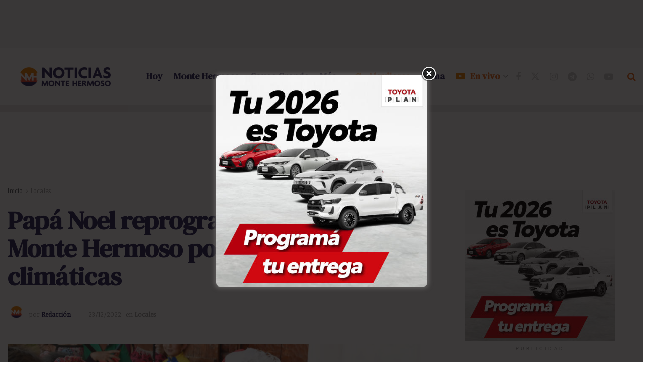

--- FILE ---
content_type: text/html; charset=utf-8
request_url: https://www.google.com/recaptcha/api2/anchor?ar=1&k=6LdXfMMZAAAAACY7XpDFNkXzUjRgTpcAT-_-13sY&co=aHR0cHM6Ly93d3cubm90aWNpYXNtb250ZWhlcm1vc28uY29tLmFyOjQ0Mw..&hl=en&v=PoyoqOPhxBO7pBk68S4YbpHZ&theme=light&size=normal&anchor-ms=20000&execute-ms=30000&cb=1jkl7c8hnprj
body_size: 49453
content:
<!DOCTYPE HTML><html dir="ltr" lang="en"><head><meta http-equiv="Content-Type" content="text/html; charset=UTF-8">
<meta http-equiv="X-UA-Compatible" content="IE=edge">
<title>reCAPTCHA</title>
<style type="text/css">
/* cyrillic-ext */
@font-face {
  font-family: 'Roboto';
  font-style: normal;
  font-weight: 400;
  font-stretch: 100%;
  src: url(//fonts.gstatic.com/s/roboto/v48/KFO7CnqEu92Fr1ME7kSn66aGLdTylUAMa3GUBHMdazTgWw.woff2) format('woff2');
  unicode-range: U+0460-052F, U+1C80-1C8A, U+20B4, U+2DE0-2DFF, U+A640-A69F, U+FE2E-FE2F;
}
/* cyrillic */
@font-face {
  font-family: 'Roboto';
  font-style: normal;
  font-weight: 400;
  font-stretch: 100%;
  src: url(//fonts.gstatic.com/s/roboto/v48/KFO7CnqEu92Fr1ME7kSn66aGLdTylUAMa3iUBHMdazTgWw.woff2) format('woff2');
  unicode-range: U+0301, U+0400-045F, U+0490-0491, U+04B0-04B1, U+2116;
}
/* greek-ext */
@font-face {
  font-family: 'Roboto';
  font-style: normal;
  font-weight: 400;
  font-stretch: 100%;
  src: url(//fonts.gstatic.com/s/roboto/v48/KFO7CnqEu92Fr1ME7kSn66aGLdTylUAMa3CUBHMdazTgWw.woff2) format('woff2');
  unicode-range: U+1F00-1FFF;
}
/* greek */
@font-face {
  font-family: 'Roboto';
  font-style: normal;
  font-weight: 400;
  font-stretch: 100%;
  src: url(//fonts.gstatic.com/s/roboto/v48/KFO7CnqEu92Fr1ME7kSn66aGLdTylUAMa3-UBHMdazTgWw.woff2) format('woff2');
  unicode-range: U+0370-0377, U+037A-037F, U+0384-038A, U+038C, U+038E-03A1, U+03A3-03FF;
}
/* math */
@font-face {
  font-family: 'Roboto';
  font-style: normal;
  font-weight: 400;
  font-stretch: 100%;
  src: url(//fonts.gstatic.com/s/roboto/v48/KFO7CnqEu92Fr1ME7kSn66aGLdTylUAMawCUBHMdazTgWw.woff2) format('woff2');
  unicode-range: U+0302-0303, U+0305, U+0307-0308, U+0310, U+0312, U+0315, U+031A, U+0326-0327, U+032C, U+032F-0330, U+0332-0333, U+0338, U+033A, U+0346, U+034D, U+0391-03A1, U+03A3-03A9, U+03B1-03C9, U+03D1, U+03D5-03D6, U+03F0-03F1, U+03F4-03F5, U+2016-2017, U+2034-2038, U+203C, U+2040, U+2043, U+2047, U+2050, U+2057, U+205F, U+2070-2071, U+2074-208E, U+2090-209C, U+20D0-20DC, U+20E1, U+20E5-20EF, U+2100-2112, U+2114-2115, U+2117-2121, U+2123-214F, U+2190, U+2192, U+2194-21AE, U+21B0-21E5, U+21F1-21F2, U+21F4-2211, U+2213-2214, U+2216-22FF, U+2308-230B, U+2310, U+2319, U+231C-2321, U+2336-237A, U+237C, U+2395, U+239B-23B7, U+23D0, U+23DC-23E1, U+2474-2475, U+25AF, U+25B3, U+25B7, U+25BD, U+25C1, U+25CA, U+25CC, U+25FB, U+266D-266F, U+27C0-27FF, U+2900-2AFF, U+2B0E-2B11, U+2B30-2B4C, U+2BFE, U+3030, U+FF5B, U+FF5D, U+1D400-1D7FF, U+1EE00-1EEFF;
}
/* symbols */
@font-face {
  font-family: 'Roboto';
  font-style: normal;
  font-weight: 400;
  font-stretch: 100%;
  src: url(//fonts.gstatic.com/s/roboto/v48/KFO7CnqEu92Fr1ME7kSn66aGLdTylUAMaxKUBHMdazTgWw.woff2) format('woff2');
  unicode-range: U+0001-000C, U+000E-001F, U+007F-009F, U+20DD-20E0, U+20E2-20E4, U+2150-218F, U+2190, U+2192, U+2194-2199, U+21AF, U+21E6-21F0, U+21F3, U+2218-2219, U+2299, U+22C4-22C6, U+2300-243F, U+2440-244A, U+2460-24FF, U+25A0-27BF, U+2800-28FF, U+2921-2922, U+2981, U+29BF, U+29EB, U+2B00-2BFF, U+4DC0-4DFF, U+FFF9-FFFB, U+10140-1018E, U+10190-1019C, U+101A0, U+101D0-101FD, U+102E0-102FB, U+10E60-10E7E, U+1D2C0-1D2D3, U+1D2E0-1D37F, U+1F000-1F0FF, U+1F100-1F1AD, U+1F1E6-1F1FF, U+1F30D-1F30F, U+1F315, U+1F31C, U+1F31E, U+1F320-1F32C, U+1F336, U+1F378, U+1F37D, U+1F382, U+1F393-1F39F, U+1F3A7-1F3A8, U+1F3AC-1F3AF, U+1F3C2, U+1F3C4-1F3C6, U+1F3CA-1F3CE, U+1F3D4-1F3E0, U+1F3ED, U+1F3F1-1F3F3, U+1F3F5-1F3F7, U+1F408, U+1F415, U+1F41F, U+1F426, U+1F43F, U+1F441-1F442, U+1F444, U+1F446-1F449, U+1F44C-1F44E, U+1F453, U+1F46A, U+1F47D, U+1F4A3, U+1F4B0, U+1F4B3, U+1F4B9, U+1F4BB, U+1F4BF, U+1F4C8-1F4CB, U+1F4D6, U+1F4DA, U+1F4DF, U+1F4E3-1F4E6, U+1F4EA-1F4ED, U+1F4F7, U+1F4F9-1F4FB, U+1F4FD-1F4FE, U+1F503, U+1F507-1F50B, U+1F50D, U+1F512-1F513, U+1F53E-1F54A, U+1F54F-1F5FA, U+1F610, U+1F650-1F67F, U+1F687, U+1F68D, U+1F691, U+1F694, U+1F698, U+1F6AD, U+1F6B2, U+1F6B9-1F6BA, U+1F6BC, U+1F6C6-1F6CF, U+1F6D3-1F6D7, U+1F6E0-1F6EA, U+1F6F0-1F6F3, U+1F6F7-1F6FC, U+1F700-1F7FF, U+1F800-1F80B, U+1F810-1F847, U+1F850-1F859, U+1F860-1F887, U+1F890-1F8AD, U+1F8B0-1F8BB, U+1F8C0-1F8C1, U+1F900-1F90B, U+1F93B, U+1F946, U+1F984, U+1F996, U+1F9E9, U+1FA00-1FA6F, U+1FA70-1FA7C, U+1FA80-1FA89, U+1FA8F-1FAC6, U+1FACE-1FADC, U+1FADF-1FAE9, U+1FAF0-1FAF8, U+1FB00-1FBFF;
}
/* vietnamese */
@font-face {
  font-family: 'Roboto';
  font-style: normal;
  font-weight: 400;
  font-stretch: 100%;
  src: url(//fonts.gstatic.com/s/roboto/v48/KFO7CnqEu92Fr1ME7kSn66aGLdTylUAMa3OUBHMdazTgWw.woff2) format('woff2');
  unicode-range: U+0102-0103, U+0110-0111, U+0128-0129, U+0168-0169, U+01A0-01A1, U+01AF-01B0, U+0300-0301, U+0303-0304, U+0308-0309, U+0323, U+0329, U+1EA0-1EF9, U+20AB;
}
/* latin-ext */
@font-face {
  font-family: 'Roboto';
  font-style: normal;
  font-weight: 400;
  font-stretch: 100%;
  src: url(//fonts.gstatic.com/s/roboto/v48/KFO7CnqEu92Fr1ME7kSn66aGLdTylUAMa3KUBHMdazTgWw.woff2) format('woff2');
  unicode-range: U+0100-02BA, U+02BD-02C5, U+02C7-02CC, U+02CE-02D7, U+02DD-02FF, U+0304, U+0308, U+0329, U+1D00-1DBF, U+1E00-1E9F, U+1EF2-1EFF, U+2020, U+20A0-20AB, U+20AD-20C0, U+2113, U+2C60-2C7F, U+A720-A7FF;
}
/* latin */
@font-face {
  font-family: 'Roboto';
  font-style: normal;
  font-weight: 400;
  font-stretch: 100%;
  src: url(//fonts.gstatic.com/s/roboto/v48/KFO7CnqEu92Fr1ME7kSn66aGLdTylUAMa3yUBHMdazQ.woff2) format('woff2');
  unicode-range: U+0000-00FF, U+0131, U+0152-0153, U+02BB-02BC, U+02C6, U+02DA, U+02DC, U+0304, U+0308, U+0329, U+2000-206F, U+20AC, U+2122, U+2191, U+2193, U+2212, U+2215, U+FEFF, U+FFFD;
}
/* cyrillic-ext */
@font-face {
  font-family: 'Roboto';
  font-style: normal;
  font-weight: 500;
  font-stretch: 100%;
  src: url(//fonts.gstatic.com/s/roboto/v48/KFO7CnqEu92Fr1ME7kSn66aGLdTylUAMa3GUBHMdazTgWw.woff2) format('woff2');
  unicode-range: U+0460-052F, U+1C80-1C8A, U+20B4, U+2DE0-2DFF, U+A640-A69F, U+FE2E-FE2F;
}
/* cyrillic */
@font-face {
  font-family: 'Roboto';
  font-style: normal;
  font-weight: 500;
  font-stretch: 100%;
  src: url(//fonts.gstatic.com/s/roboto/v48/KFO7CnqEu92Fr1ME7kSn66aGLdTylUAMa3iUBHMdazTgWw.woff2) format('woff2');
  unicode-range: U+0301, U+0400-045F, U+0490-0491, U+04B0-04B1, U+2116;
}
/* greek-ext */
@font-face {
  font-family: 'Roboto';
  font-style: normal;
  font-weight: 500;
  font-stretch: 100%;
  src: url(//fonts.gstatic.com/s/roboto/v48/KFO7CnqEu92Fr1ME7kSn66aGLdTylUAMa3CUBHMdazTgWw.woff2) format('woff2');
  unicode-range: U+1F00-1FFF;
}
/* greek */
@font-face {
  font-family: 'Roboto';
  font-style: normal;
  font-weight: 500;
  font-stretch: 100%;
  src: url(//fonts.gstatic.com/s/roboto/v48/KFO7CnqEu92Fr1ME7kSn66aGLdTylUAMa3-UBHMdazTgWw.woff2) format('woff2');
  unicode-range: U+0370-0377, U+037A-037F, U+0384-038A, U+038C, U+038E-03A1, U+03A3-03FF;
}
/* math */
@font-face {
  font-family: 'Roboto';
  font-style: normal;
  font-weight: 500;
  font-stretch: 100%;
  src: url(//fonts.gstatic.com/s/roboto/v48/KFO7CnqEu92Fr1ME7kSn66aGLdTylUAMawCUBHMdazTgWw.woff2) format('woff2');
  unicode-range: U+0302-0303, U+0305, U+0307-0308, U+0310, U+0312, U+0315, U+031A, U+0326-0327, U+032C, U+032F-0330, U+0332-0333, U+0338, U+033A, U+0346, U+034D, U+0391-03A1, U+03A3-03A9, U+03B1-03C9, U+03D1, U+03D5-03D6, U+03F0-03F1, U+03F4-03F5, U+2016-2017, U+2034-2038, U+203C, U+2040, U+2043, U+2047, U+2050, U+2057, U+205F, U+2070-2071, U+2074-208E, U+2090-209C, U+20D0-20DC, U+20E1, U+20E5-20EF, U+2100-2112, U+2114-2115, U+2117-2121, U+2123-214F, U+2190, U+2192, U+2194-21AE, U+21B0-21E5, U+21F1-21F2, U+21F4-2211, U+2213-2214, U+2216-22FF, U+2308-230B, U+2310, U+2319, U+231C-2321, U+2336-237A, U+237C, U+2395, U+239B-23B7, U+23D0, U+23DC-23E1, U+2474-2475, U+25AF, U+25B3, U+25B7, U+25BD, U+25C1, U+25CA, U+25CC, U+25FB, U+266D-266F, U+27C0-27FF, U+2900-2AFF, U+2B0E-2B11, U+2B30-2B4C, U+2BFE, U+3030, U+FF5B, U+FF5D, U+1D400-1D7FF, U+1EE00-1EEFF;
}
/* symbols */
@font-face {
  font-family: 'Roboto';
  font-style: normal;
  font-weight: 500;
  font-stretch: 100%;
  src: url(//fonts.gstatic.com/s/roboto/v48/KFO7CnqEu92Fr1ME7kSn66aGLdTylUAMaxKUBHMdazTgWw.woff2) format('woff2');
  unicode-range: U+0001-000C, U+000E-001F, U+007F-009F, U+20DD-20E0, U+20E2-20E4, U+2150-218F, U+2190, U+2192, U+2194-2199, U+21AF, U+21E6-21F0, U+21F3, U+2218-2219, U+2299, U+22C4-22C6, U+2300-243F, U+2440-244A, U+2460-24FF, U+25A0-27BF, U+2800-28FF, U+2921-2922, U+2981, U+29BF, U+29EB, U+2B00-2BFF, U+4DC0-4DFF, U+FFF9-FFFB, U+10140-1018E, U+10190-1019C, U+101A0, U+101D0-101FD, U+102E0-102FB, U+10E60-10E7E, U+1D2C0-1D2D3, U+1D2E0-1D37F, U+1F000-1F0FF, U+1F100-1F1AD, U+1F1E6-1F1FF, U+1F30D-1F30F, U+1F315, U+1F31C, U+1F31E, U+1F320-1F32C, U+1F336, U+1F378, U+1F37D, U+1F382, U+1F393-1F39F, U+1F3A7-1F3A8, U+1F3AC-1F3AF, U+1F3C2, U+1F3C4-1F3C6, U+1F3CA-1F3CE, U+1F3D4-1F3E0, U+1F3ED, U+1F3F1-1F3F3, U+1F3F5-1F3F7, U+1F408, U+1F415, U+1F41F, U+1F426, U+1F43F, U+1F441-1F442, U+1F444, U+1F446-1F449, U+1F44C-1F44E, U+1F453, U+1F46A, U+1F47D, U+1F4A3, U+1F4B0, U+1F4B3, U+1F4B9, U+1F4BB, U+1F4BF, U+1F4C8-1F4CB, U+1F4D6, U+1F4DA, U+1F4DF, U+1F4E3-1F4E6, U+1F4EA-1F4ED, U+1F4F7, U+1F4F9-1F4FB, U+1F4FD-1F4FE, U+1F503, U+1F507-1F50B, U+1F50D, U+1F512-1F513, U+1F53E-1F54A, U+1F54F-1F5FA, U+1F610, U+1F650-1F67F, U+1F687, U+1F68D, U+1F691, U+1F694, U+1F698, U+1F6AD, U+1F6B2, U+1F6B9-1F6BA, U+1F6BC, U+1F6C6-1F6CF, U+1F6D3-1F6D7, U+1F6E0-1F6EA, U+1F6F0-1F6F3, U+1F6F7-1F6FC, U+1F700-1F7FF, U+1F800-1F80B, U+1F810-1F847, U+1F850-1F859, U+1F860-1F887, U+1F890-1F8AD, U+1F8B0-1F8BB, U+1F8C0-1F8C1, U+1F900-1F90B, U+1F93B, U+1F946, U+1F984, U+1F996, U+1F9E9, U+1FA00-1FA6F, U+1FA70-1FA7C, U+1FA80-1FA89, U+1FA8F-1FAC6, U+1FACE-1FADC, U+1FADF-1FAE9, U+1FAF0-1FAF8, U+1FB00-1FBFF;
}
/* vietnamese */
@font-face {
  font-family: 'Roboto';
  font-style: normal;
  font-weight: 500;
  font-stretch: 100%;
  src: url(//fonts.gstatic.com/s/roboto/v48/KFO7CnqEu92Fr1ME7kSn66aGLdTylUAMa3OUBHMdazTgWw.woff2) format('woff2');
  unicode-range: U+0102-0103, U+0110-0111, U+0128-0129, U+0168-0169, U+01A0-01A1, U+01AF-01B0, U+0300-0301, U+0303-0304, U+0308-0309, U+0323, U+0329, U+1EA0-1EF9, U+20AB;
}
/* latin-ext */
@font-face {
  font-family: 'Roboto';
  font-style: normal;
  font-weight: 500;
  font-stretch: 100%;
  src: url(//fonts.gstatic.com/s/roboto/v48/KFO7CnqEu92Fr1ME7kSn66aGLdTylUAMa3KUBHMdazTgWw.woff2) format('woff2');
  unicode-range: U+0100-02BA, U+02BD-02C5, U+02C7-02CC, U+02CE-02D7, U+02DD-02FF, U+0304, U+0308, U+0329, U+1D00-1DBF, U+1E00-1E9F, U+1EF2-1EFF, U+2020, U+20A0-20AB, U+20AD-20C0, U+2113, U+2C60-2C7F, U+A720-A7FF;
}
/* latin */
@font-face {
  font-family: 'Roboto';
  font-style: normal;
  font-weight: 500;
  font-stretch: 100%;
  src: url(//fonts.gstatic.com/s/roboto/v48/KFO7CnqEu92Fr1ME7kSn66aGLdTylUAMa3yUBHMdazQ.woff2) format('woff2');
  unicode-range: U+0000-00FF, U+0131, U+0152-0153, U+02BB-02BC, U+02C6, U+02DA, U+02DC, U+0304, U+0308, U+0329, U+2000-206F, U+20AC, U+2122, U+2191, U+2193, U+2212, U+2215, U+FEFF, U+FFFD;
}
/* cyrillic-ext */
@font-face {
  font-family: 'Roboto';
  font-style: normal;
  font-weight: 900;
  font-stretch: 100%;
  src: url(//fonts.gstatic.com/s/roboto/v48/KFO7CnqEu92Fr1ME7kSn66aGLdTylUAMa3GUBHMdazTgWw.woff2) format('woff2');
  unicode-range: U+0460-052F, U+1C80-1C8A, U+20B4, U+2DE0-2DFF, U+A640-A69F, U+FE2E-FE2F;
}
/* cyrillic */
@font-face {
  font-family: 'Roboto';
  font-style: normal;
  font-weight: 900;
  font-stretch: 100%;
  src: url(//fonts.gstatic.com/s/roboto/v48/KFO7CnqEu92Fr1ME7kSn66aGLdTylUAMa3iUBHMdazTgWw.woff2) format('woff2');
  unicode-range: U+0301, U+0400-045F, U+0490-0491, U+04B0-04B1, U+2116;
}
/* greek-ext */
@font-face {
  font-family: 'Roboto';
  font-style: normal;
  font-weight: 900;
  font-stretch: 100%;
  src: url(//fonts.gstatic.com/s/roboto/v48/KFO7CnqEu92Fr1ME7kSn66aGLdTylUAMa3CUBHMdazTgWw.woff2) format('woff2');
  unicode-range: U+1F00-1FFF;
}
/* greek */
@font-face {
  font-family: 'Roboto';
  font-style: normal;
  font-weight: 900;
  font-stretch: 100%;
  src: url(//fonts.gstatic.com/s/roboto/v48/KFO7CnqEu92Fr1ME7kSn66aGLdTylUAMa3-UBHMdazTgWw.woff2) format('woff2');
  unicode-range: U+0370-0377, U+037A-037F, U+0384-038A, U+038C, U+038E-03A1, U+03A3-03FF;
}
/* math */
@font-face {
  font-family: 'Roboto';
  font-style: normal;
  font-weight: 900;
  font-stretch: 100%;
  src: url(//fonts.gstatic.com/s/roboto/v48/KFO7CnqEu92Fr1ME7kSn66aGLdTylUAMawCUBHMdazTgWw.woff2) format('woff2');
  unicode-range: U+0302-0303, U+0305, U+0307-0308, U+0310, U+0312, U+0315, U+031A, U+0326-0327, U+032C, U+032F-0330, U+0332-0333, U+0338, U+033A, U+0346, U+034D, U+0391-03A1, U+03A3-03A9, U+03B1-03C9, U+03D1, U+03D5-03D6, U+03F0-03F1, U+03F4-03F5, U+2016-2017, U+2034-2038, U+203C, U+2040, U+2043, U+2047, U+2050, U+2057, U+205F, U+2070-2071, U+2074-208E, U+2090-209C, U+20D0-20DC, U+20E1, U+20E5-20EF, U+2100-2112, U+2114-2115, U+2117-2121, U+2123-214F, U+2190, U+2192, U+2194-21AE, U+21B0-21E5, U+21F1-21F2, U+21F4-2211, U+2213-2214, U+2216-22FF, U+2308-230B, U+2310, U+2319, U+231C-2321, U+2336-237A, U+237C, U+2395, U+239B-23B7, U+23D0, U+23DC-23E1, U+2474-2475, U+25AF, U+25B3, U+25B7, U+25BD, U+25C1, U+25CA, U+25CC, U+25FB, U+266D-266F, U+27C0-27FF, U+2900-2AFF, U+2B0E-2B11, U+2B30-2B4C, U+2BFE, U+3030, U+FF5B, U+FF5D, U+1D400-1D7FF, U+1EE00-1EEFF;
}
/* symbols */
@font-face {
  font-family: 'Roboto';
  font-style: normal;
  font-weight: 900;
  font-stretch: 100%;
  src: url(//fonts.gstatic.com/s/roboto/v48/KFO7CnqEu92Fr1ME7kSn66aGLdTylUAMaxKUBHMdazTgWw.woff2) format('woff2');
  unicode-range: U+0001-000C, U+000E-001F, U+007F-009F, U+20DD-20E0, U+20E2-20E4, U+2150-218F, U+2190, U+2192, U+2194-2199, U+21AF, U+21E6-21F0, U+21F3, U+2218-2219, U+2299, U+22C4-22C6, U+2300-243F, U+2440-244A, U+2460-24FF, U+25A0-27BF, U+2800-28FF, U+2921-2922, U+2981, U+29BF, U+29EB, U+2B00-2BFF, U+4DC0-4DFF, U+FFF9-FFFB, U+10140-1018E, U+10190-1019C, U+101A0, U+101D0-101FD, U+102E0-102FB, U+10E60-10E7E, U+1D2C0-1D2D3, U+1D2E0-1D37F, U+1F000-1F0FF, U+1F100-1F1AD, U+1F1E6-1F1FF, U+1F30D-1F30F, U+1F315, U+1F31C, U+1F31E, U+1F320-1F32C, U+1F336, U+1F378, U+1F37D, U+1F382, U+1F393-1F39F, U+1F3A7-1F3A8, U+1F3AC-1F3AF, U+1F3C2, U+1F3C4-1F3C6, U+1F3CA-1F3CE, U+1F3D4-1F3E0, U+1F3ED, U+1F3F1-1F3F3, U+1F3F5-1F3F7, U+1F408, U+1F415, U+1F41F, U+1F426, U+1F43F, U+1F441-1F442, U+1F444, U+1F446-1F449, U+1F44C-1F44E, U+1F453, U+1F46A, U+1F47D, U+1F4A3, U+1F4B0, U+1F4B3, U+1F4B9, U+1F4BB, U+1F4BF, U+1F4C8-1F4CB, U+1F4D6, U+1F4DA, U+1F4DF, U+1F4E3-1F4E6, U+1F4EA-1F4ED, U+1F4F7, U+1F4F9-1F4FB, U+1F4FD-1F4FE, U+1F503, U+1F507-1F50B, U+1F50D, U+1F512-1F513, U+1F53E-1F54A, U+1F54F-1F5FA, U+1F610, U+1F650-1F67F, U+1F687, U+1F68D, U+1F691, U+1F694, U+1F698, U+1F6AD, U+1F6B2, U+1F6B9-1F6BA, U+1F6BC, U+1F6C6-1F6CF, U+1F6D3-1F6D7, U+1F6E0-1F6EA, U+1F6F0-1F6F3, U+1F6F7-1F6FC, U+1F700-1F7FF, U+1F800-1F80B, U+1F810-1F847, U+1F850-1F859, U+1F860-1F887, U+1F890-1F8AD, U+1F8B0-1F8BB, U+1F8C0-1F8C1, U+1F900-1F90B, U+1F93B, U+1F946, U+1F984, U+1F996, U+1F9E9, U+1FA00-1FA6F, U+1FA70-1FA7C, U+1FA80-1FA89, U+1FA8F-1FAC6, U+1FACE-1FADC, U+1FADF-1FAE9, U+1FAF0-1FAF8, U+1FB00-1FBFF;
}
/* vietnamese */
@font-face {
  font-family: 'Roboto';
  font-style: normal;
  font-weight: 900;
  font-stretch: 100%;
  src: url(//fonts.gstatic.com/s/roboto/v48/KFO7CnqEu92Fr1ME7kSn66aGLdTylUAMa3OUBHMdazTgWw.woff2) format('woff2');
  unicode-range: U+0102-0103, U+0110-0111, U+0128-0129, U+0168-0169, U+01A0-01A1, U+01AF-01B0, U+0300-0301, U+0303-0304, U+0308-0309, U+0323, U+0329, U+1EA0-1EF9, U+20AB;
}
/* latin-ext */
@font-face {
  font-family: 'Roboto';
  font-style: normal;
  font-weight: 900;
  font-stretch: 100%;
  src: url(//fonts.gstatic.com/s/roboto/v48/KFO7CnqEu92Fr1ME7kSn66aGLdTylUAMa3KUBHMdazTgWw.woff2) format('woff2');
  unicode-range: U+0100-02BA, U+02BD-02C5, U+02C7-02CC, U+02CE-02D7, U+02DD-02FF, U+0304, U+0308, U+0329, U+1D00-1DBF, U+1E00-1E9F, U+1EF2-1EFF, U+2020, U+20A0-20AB, U+20AD-20C0, U+2113, U+2C60-2C7F, U+A720-A7FF;
}
/* latin */
@font-face {
  font-family: 'Roboto';
  font-style: normal;
  font-weight: 900;
  font-stretch: 100%;
  src: url(//fonts.gstatic.com/s/roboto/v48/KFO7CnqEu92Fr1ME7kSn66aGLdTylUAMa3yUBHMdazQ.woff2) format('woff2');
  unicode-range: U+0000-00FF, U+0131, U+0152-0153, U+02BB-02BC, U+02C6, U+02DA, U+02DC, U+0304, U+0308, U+0329, U+2000-206F, U+20AC, U+2122, U+2191, U+2193, U+2212, U+2215, U+FEFF, U+FFFD;
}

</style>
<link rel="stylesheet" type="text/css" href="https://www.gstatic.com/recaptcha/releases/PoyoqOPhxBO7pBk68S4YbpHZ/styles__ltr.css">
<script nonce="_e1C-eDMj-JCUuMTWm-FFg" type="text/javascript">window['__recaptcha_api'] = 'https://www.google.com/recaptcha/api2/';</script>
<script type="text/javascript" src="https://www.gstatic.com/recaptcha/releases/PoyoqOPhxBO7pBk68S4YbpHZ/recaptcha__en.js" nonce="_e1C-eDMj-JCUuMTWm-FFg">
      
    </script></head>
<body><div id="rc-anchor-alert" class="rc-anchor-alert"></div>
<input type="hidden" id="recaptcha-token" value="[base64]">
<script type="text/javascript" nonce="_e1C-eDMj-JCUuMTWm-FFg">
      recaptcha.anchor.Main.init("[\x22ainput\x22,[\x22bgdata\x22,\x22\x22,\[base64]/[base64]/[base64]/bmV3IHJbeF0oY1swXSk6RT09Mj9uZXcgclt4XShjWzBdLGNbMV0pOkU9PTM/bmV3IHJbeF0oY1swXSxjWzFdLGNbMl0pOkU9PTQ/[base64]/[base64]/[base64]/[base64]/[base64]/[base64]/[base64]/[base64]\x22,\[base64]\\u003d\\u003d\x22,\x22wokRYMKFZMKbc3AKw71kw5oDfEM4KsOVQTfDngnCssO5cibCkT/Dt04aHcOKwq/Cm8OXw6ldw7wfw6taQcOgaMKYV8KuwoIAZMKTwpURLwnCqMKXdMKbwo7Cp8OcPMK2GD3Comdaw5pgbRXCmiI3HsKcwq/Dm3PDjD9ML8OpVkLCgjTClsONe8OgwqbDl2k1EMOPOMK5wqwrwrPDpHjDnjEnw6PDtsKETsOrI8O/w4hqw75KasOWICg+w58fHgDDiMK5w4VIEcOUwrrDg05mFsO1wr3DtsOvw6TDim8cSMKfKsKGwrUyMk4Lw5M4wqrDlMKmwpQiSy3CiAfDksKIw61PwqpSwprChj5YCsOJfBtmw6/DkVrDhcOhw7NCwp7CnMOyLH11esOMwovDgsKpM8O4w797w4giw7NdOcOjw6/[base64]/w5/CrMOVVMKnwq/DqMO3woFAaFMFwrnClMKrw6R1SsOGecKFwpdHdMKQwoVKw6rChsOEY8Odw4TDvsKjAk3DhB/[base64]/DiHDDuMOywqAFwo7DokbDkywPwpXCui7CqsO2AVIGMnXCkx/[base64]/b8OtK0TCvcOEwpFZKMOiFjgMw6rCrsODZcODw5LCplPCv0skfjArXmrDisKPwq7Csl8QbsOhAcOew5HDrMOPI8ONw7Y9LsO0wo0lwo1BwrfCvMKpL8KVwonDj8KWFsObw5/DtsO2w4fDunPDtTdqw5VwNcKPwr3CtMKRbMKAw63Du8OyLxwgw6/[base64]/CpDHDp8K1w5cbwpHCicONw7oLw7p6wo7Dtj3CscO8FVU+RcKMPSM5LMOtwo/CgcOYw7jCrsKlw67Ch8KMembDl8OrwqrCoMOVJ3QRw7RQDiRlasOfOMOIbMKuwrBGw6hqHxYlw4/Dq3p7wqkrw43Cnh4rwqXDgMO3wpnCgRZJQAlUSQvCiMOiAjQtw5s4U8O0w55ZcsOiB8Khw4PDlwvDgsOJw4vChSJzw5jDpB7DicKRTMKQw7fCsg1pw6lrN8OHw4h0U0HCu2xsVcOkwr7DmsO1w5DCiCx6wpYNOgvDiVHDpWTDpMOnSj4ew6DDucO7w7nCtsKzwq/CrcK0KR7CgMOTw5/DuFYFwrnDmyTDscKxc8Kzw6bDkcKhQy7CrHDCr8O4U8KGwqrDvTlLwrjDoMKlw7sqW8OUB03Cj8OnX1VPwp3CjwRKGsO6wqFePcKRw4INw4oMw4gbw60hVsKjwrjCicK/wpLCgcK9LlLCs37DnxfDgjAUwq/[base64]/ClDFPA1jDqxTDq1Qrwo5ZP8KRw4rDm8KjBiU7w7HCpjzCgyNEwoJ+w4PCtGAYaxkBwp/CjcK4MsOcBxrCihDDssKCwpzCskoYSMKySVXDkUDCncOrwr1uahrCn8K/[base64]/ZcKrTRUUVsKNw5XCtRTCocKCOsOSw4HDo8Khwq4DZB3ChW7Dhjo+w45VwpTDjsKIw57Cl8Kbw77DnSx8aMK1f2cKYGjDtlIewrfDg0rCsEbCjcOWwrpMw6wiCsK0UcOoe8Ozw5lJTDTDkMKCw7Z5bcOWYjTCn8Kdwo/DuMOjdxHCvzsCdsO/[base64]/wq3Cjg4vJsOUK8KAAlwFcjjCn1JHwq7Do8OfwrvDn8K+w7bDlMOpwpkTwr/CsR88wqJ/NQBPGsO8wpTDl3/CpALCinJSw4DCkMKMU2TCqgxdWW/[base64]/Cu8ODGsOxY8Kjw7bDvcKewo5owq3Cp8OJaxnCtzjCo17CklJFw7fDsWYwZH8iLMOJO8KXw5jDs8KFAMOiwo4WMcO/wrDDnsKMw6zDn8K/wpfDsyzCgRXDqE5iMFnDmDvCh1LCocO7IcOxS2Egb1PCvsOQd13Dp8O6w6PDvMOiHDAfwqDDkwPDrcKRwq18w5I6VcKzYcOgM8KRNxfCgWHCgsOnZ0htw5Zfwp1YwqPDhW4/YWkwK8O7w7BwahLDnsK7RsK1RMKhw5x6wrDDkCXCrhrCuCXDqMOWBsKOByk4IgsZXsKTNcKjOsK5Ejcvw7HCuVnDn8O6ZMKMwpnCtcOlwoxyacKJw57CtWLChsOSwoHCmwUow4hkw4/DuMK0w5HCl2LDpj4owq7Ck8Kbw58AwrnDkDAewo3CsE9fOcOoPMO0w4Jxw7l0w4jCk8ObB0N+w5FQw7/ChUvDnEnDiWzDnG4Aw499S8KARDzCnwIeJmVRG8OXw4HClEs2w5jDqMO0wo/Duld8K2syw4nDhH3DtVQKLwIfYMKawoEbbsOJwrrDmgYDOcONwrfCj8KDY8OON8OwwoheYsOnAgwyR8Oiw6TCn8KjwqA4woZOSSvDpRvDr8KRw4vDvsO+MhRKfn4ZTUrDnhTCvT/[base64]/[base64]/[base64]/CvcKvw6l6w6sBB8OUwohrw5PDhE7Cs8KwXMKqw6HCucKUHcK3wpfCvcKMTcOWbMKDw43Dn8Odw4Jiw5gOw5jCqVgSwqnCqRvDg8KEwrpyw6/CiMOXUH/CpMOwJhLDmk/[base64]/CmyE0LCfCs8Obb8K6wpjDkATCuVQ8QMKJwqlNw7FkNgUfw7DDmMKWJcOwU8KywqRVwr3DoCXDrsKCKDzDmyfDt8O4w4VLYBjDlWhqwpwjw5MIJUTDqMOIw7JcLG7ClcKqTSnDuUkWwr/DnyPCqVfDhDAmwrrCpgbDoRt1DWZ2w7/CjSHCmMKwRgx1SsOmAl/Cl8Ocw6XDsBbChMKpX1lXw4dgwqJ4eQPCjynDtMOrw6A6w6nCj07Duwd+wo3DoDpbCEgRwpkxwrjDhcOHw40iw7Vsb8OIdFUUAQhETlXDpMK2w6Yzwqcmw5zDtMOCGsKsc8KYI2XChW3CtcOWXy1iCERewqdcE17CicKVUcKcw7DDvETDjcOYwrvDk8OWw4/Dsx7Co8O3SGjDisOewr3DgMKjwqnDhcOPBlTCi1bCkcKXwpbDlcOkacKqw7LDjX4VJCc4WcOFckhnPsO3F8OXM3h2w5jCj8OGdMKDfUo4wpbDjkcmwrswPMKhwrzCu3sFw7MELcOyw5nCp8O4wo/CvMOOVsObcRxVJxHDlMONw5kVwpdWblMbw6rDrFzDj8Kww47CqMOTwqbCh8OOwrYPQMKkbgHCqELCh8Oywq5bNsKHCGfCsS/[base64]/[base64]/CrHrCisKvwrQqZ8OJVDczAcOow6nCpcODw4fCk0R1w4llworCimUBLjklw4nCgQLDl1EOSGQHNksjw7jDnUYgJCRvXcKew4giw6DCi8O3B8OCwr9DJsKVKsKWVH9Rw7LDvS/Dn8KiwpLCiifCu3LDoTAQbSAjfwU5V8K3wptvwpJcDQUMw7/Cq2FAw73Cok9Ywo0dDGzCj1Ynw6zCpcKDw4FiP3fCkmXDh8KlN8KIwqjDnkYQPsKfwpvDj8KDFUYdw4vCsMOeRcOkwpDDtxvCk1UyasO7wrDDqMO1I8K9woMRwoYaVnbDtcKIBQc/FBLCvAfDssKNworCr8Obw4jCi8OQa8KAwrrDkCDDphLDrWAywqbDrMOnYMOgE8OUO20YwqEZw7Q4ahHDoAp6w6jChyrClGJ5w4XDiADCuAVcw57DnSYIw5g2wq3Duz7CsGdswoXDnDkwEEsudEzDiWIHMsOBD1PCicOiGMOKwqJcTsK4worCtsKDw4/DgRTDnUYCPWExN3R8w73CpT8YTRTCl2UHwrXCnMOnw6BpHcO9wo/[base64]/DpCMCw7Q5woswf8K4wrltw5I/[base64]/Cvl5fw4APLEMFwr1ww6jDpcO+w7zDqcK/[base64]/Dj8Ofw4/Do2c9K8KswrtiwpnDiEYMw6XDtDjCksKrwrE7wo/DtyLDnRpRw5BNdMKNwq7Dkn7CicKaw6nDh8O7w5ROLsOIwoliN8KFdMO0FMKwwobCqDU/w6gLfWtvVH0HYm7DuMO7BFvDp8OaRMK0w5nCowPDhMOrVR8+HMO5QjUyF8OFN2jDiwIGK8Kkw5LCsMOrPVfDsn3Dg8OawoDCsMKEf8Krw6vDtSrClMKew4g6wrEpNw7DpD01wrJhwoliM1xhwr3Cr8K0McOuEE/[base64]/[base64]/[base64]/w59bwrPCtMOBw5HDi8KBDsO7w5jCuE8Aw5cmXFAPw6AESsOcVDhKw50QwqLCqjgJw7vCn8KBFi8/BBrDlSnDi8KNw5bClsOwwolIDUNLwo/DpS3CoMKGQnwiwoPCh8Orw7ssGWI6w5rDgnDCv8KYwrwFYMKPH8Kww7rDqCnDl8OrwoEDwqQZD8Ktw7YaacOKw77DtcOiw5DDqQDDqMK0wrxmwpVPwrlDcsOMw6pXw63DiT5eLR3DnMOaw71/eisQwobDuRbCscO8w59xw5XCti3DhgRMRg/DngrCo24Zb2XDii7DjcKZwrjCvcOWw7oaGcK5UsObw5PCjj3CkVLDmTHDvj3CuVzCqcOwwqZ4wr1uw6t4ayfCj8OEwrDDtsK7w63Cn3LDmsKbw6ZMPQ0vwpskw44kRxjCl8Ouw7crwrVOMhLDoMKEQ8K6dH4cwqBzEXzChsKPwqPDmMOeYl/CjwfDosOcRcKeB8KBwpPCg8KPLRhXw7vChMKyE8OZMmnDoGbCkcOJw6FLA1XDmSHCjsKvw5/[base64]/CrHdwMMOJdg8gwq/[base64]/Co8KIVcOfKB3DlcOPwrRhw4szQsOnwpnDiAbCssKBTFRPw4oxwo7ClzrDnjbCpS0vw6FQfT/[base64]/ZMK9IcK/UcOoOyXCmsOvwrJYw67CjMKCw7TDi8KCFyjCgsKIcsOeA8KCAiPDkSPDrcOSw6DCssOow4NlwqDDo8KAw4LCvcOlbCZrFMKVwoJKw4/DnXN6fm/DoE0LQcONw4fDrsOew6Q0X8KGN8OdacKBw5/[base64]/ClcKaGH0bRMKawoRrw7jCpR3Ctk/DncKhw5MYIRhQfkppw5V9w6YtwrVrwqNebkQqAkLCvykFwp5bwqVlw5HClcO5w5bConfCucKkTDfCmDbDhMKVwr1nwpAZQjzChsKiCQF1amNhEA7DrWtCw5LDpcOIEsOhUcK5YSYOw4Ymwr/DnsOTwrJTJsOPwpV/VsODw5M5w4IPOgIEw5PCgMOOwoLCtMK9XcKvw5YdwpDDncOxwqs+wp0YwqvDoGkSbBPDhMKxd8Kew69TY8OoUsKNQD3CmsOpNm8jwoXCj8KmXsKgE27DkhDCsMOUFcKBBcOVdMOHwrwtw4/DpGF+wqM5e8Ocw77DgMOreiZmw43CmMOHacKKf2IDwpxyWMOrwrtXCsKKHMOHwrQRw4vCpl03J8KpGMK/L1nDqMOxW8Oww4bCkRQ3EixFHmgqH0kQw57DkDlTQ8Olw67Dm8Onw6PDrMOqZcOCw4XDjcO1w4PDryY7dcKpUwvClsOKw4oTwr/CpsOsEsObbCHDk1LCk2Z3wr7CgsKVw5oWM1UhYcOIOnTDqsO3wq7DkCdiV8OoZhrDsEtZw5nCpsKSQw7DhUsGw5TCvB/DhwgMJRLCqjUCQhooMMKEw6DDmTbDicKzak8uwp9Nw4rClHAGEMKjOVzDuzMCw6rCsE1HZMOLw5HCvDNNcxDCqsKcSRQGfRzCtn9QwqULw681ZVNww6MmEcOjcMKjIDQ3JmB/w7rDlMKQT0zDhigfSinCuHpcXsKFE8KRwpNzfXpAw7Yvw7nCnRTCqsKxwoBATlbDk8KxSXDCh18pw5ppMB9oCBRcwq/DnMOCw6rChMKTw5fCl1vCgX4QGsOgw4NbYMK5C2zCkk1IwoXCisKxwoTDucONw7zDlw3ClQLDrsOFwpozw7/CtcO7SmxNYMKaw6PDmXPDlmbCmjXCmcKNEjFoIUUnYkNbw7QLw5pzwovCmMKtwqdSw5zDimDClHrDrRodKcKQCDV/B8KEEsKIwoHDksKWa0VywqLDp8KZwrBJw7DDt8KKVGbCusKrZR3ChkUSwr4XbsO3Ym5sw5QlwrEqwojDtnXCqwRqw77Dh8KVw5ZEdsOdwpPCnMK+wpfDpFXCgxtTWQXDusK9Rgg4wqZ4wo5dw7DDvhpcOsK1cUkde3/ClcKFwrzDlEhMwrcCfUEuJgdiw4V+Ix4cwqt9w5gVSRxuwpPDvsKEw67DgsK3wq52UsOMwpXCgcK/EjDDqH/CqMOsHMOsWMOxw7PDr8KqXyllQGnChkoiGsOCXcK8bT0vQkBNwpFUwrnDlMOhTWRsGsOfwoLCm8OMJMOFw4TDicKjJhnDk0dxwpU6P0Exw580w5vCvMO+S8KLD3olN8OEw40gVUlMRUnDp8O9w6Iuw6bDtQDDvSsZVnp/wo1jwqDDscOmwqIzwpLCgQ/CrsO4d8O6w7fDk8KvbxTDpUfDoMOBwpoQQTwxw7kmwqNRw5/[base64]/Dj8KZw4IqwoAPEcKzVsOHw5HCvMK5w7fDssK0woclw5LDqAV3OkQFXsK5w7kSw4TCtivCpSbDj8KYw43Dok/CvcKaw4Zow6TCg3TDomNIw40IBcK1acKAfk7DosK/wroQB8KqUA5tQcKbwo1fw6zCrkHDscOMw4IlbnYcw5wkYXdSw4RzV8O+LEHDqsKBTj3CtcK6FMKdPjbDvivCtMO1w6TCo8KHDmRXw6tGwrNJI15AEcKbEsKUwoHCsMOWFUvDvcOjwrM/woEbwox5wqTCs8KdQsKSw4rChUHCnHHDk8KWAsK/Gj4UwrPDicKRwozCmBNYw4zCjsKMw4c1PcOUHcKuAsOcbA5qUsKbw4/CiVkMT8ObWV9lWDjCpzfDs8KlMEVsw4XDgFtlwrBICS/CuQB1wpTCpyLCt0wyQn5VwrbCn3F7Z8KwwrBXwo/DgQlYw6jCgR0tSMO3B8OMEsO8LMKAWmrDnQd5w7vCoWTDnAdjacK7w7Uvw4/[base64]/RMKjKxImWA/DgGDDnMOHw4ciChzDrjhvcAJVUzkzEMOMwp3DrMOQfsOob0ofHBjCgMKwScObRsOfw6UleMKvwqJNO8O9wqkyFVgWFGwsTE4CfsOhH1/[base64]/cAl7w6MdwrIgRyd8WsKew4bDh8KZwoTDqgvCvsObw5VtPzXCrMOqSMKpwqjCjww9worCiMO2wqALCsOuwoVUQcKaESfDo8OMPgHDhh/CvwTDqQjDpMOqw4ofwoLDiVNfHicCw43DgkvClh97Ix8zD8OJD8K3bnDDs8KfPWc1bj/DlWLCh8OYw4wQwrrDvcKRwrQDw7cXw6XCggLDtMKifFrCm33DrmkJw6vDq8Kew7pBUMKcw4DCi30lw6LCtMKqwrcMwpnCiHZwFcORR3vDj8OUYsO9w4QUw7wzNlnDqcKqMx3CnjxTwqY9EMOiwq/Dgn7ClMKtwpQJw5/DsRhvwrwgw7HDvEzDuVLDv8KMw4TCqyDDjMKLwoDCrcO7wqwww4PDig9lf01KwqdnPcKKfcKmLsOrwoZ1XA3CiGHDky/DksKLNmPDrsK6wrzDrQhFw5PCrcKwRQnCpFBge8KiXgHDpHgePlR5KcK8KkkmGWnDt1rCthTDs8ORwqDDrsOGYsKdL3XDs8OwOVBUQcKfw7wvRR3CrEIfF8Kgw7vDlcOHfcOXw53CtyPDl8K3w74CwrnDjxLDocOPw4lqwpUHwqDDhcKTF8OTwpdfwo/Cig/DvR1lwpTDlgLCuyLDgcOeF8KrY8OyCFNrwqFOwpw7wpXDtRdaaw4vwqVTKMK5DEsowoHDqkosHT3CssOBYcOXwoxaw7rCrcOdaMO7w6jDmcKOfi3DlcKJJMOMw4PDqFRiwrAxw5zDjMKZYVolwq7DjxgEw73DqVbCo08HUSfCjcORw7jCl2gOw47DgMKmd2V/w4DCticvwqHDok0kw7rCiMKuRsKRw5J8w7IoRcOtYBfDscKAd8OyYx/Dkn1OLWNTPEzDvmV/E1jDr8OfAXhmw4VdwpMaAhUcEcOzw7DCiBHChcK7QjvCo8K0ClQOw5FmwoNvdsKYS8O4wpExwrnCscO/w7ZRwqJWwpMuAD7Dj0/CucONBmtswrrCjBPCn8OZwrA9LMOpw6DDrHo3VMKHJkvCisO+VsOMw5A/w6NRw6Nyw54iEcKDXS05wpRyw4/ClsO1SjMQw5vCuywyGcKjw5bCtsOuwq0zYTbDmcKZQcOdDQ3CkivDkGXCksKXDhLDpj3CrxzDhMKIw5DDjkwqFXgQTC0ZVMKeesKWw7DCv3jDhmUMw4PCmmF4LXrDugrDi8OHwrvClHIHQcODwqgTw6tTwqbDvMKow7YHScONEiscwr1Mw4LCgMKCUTMKAAcFw6N/[base64]/wpbDvG3ChC0owpzCvm9hXsKeGUvCpRfCksOYAcO5PhHDpcOEdsKREcK3w5/Duyc5HAnDqGIsw71CwofDr8KpS8K9F8OONsORw7LDjMKBwpV8w7U6w7DDp3bCthYNXRNkw4YIw7zCmwhcU2IpdXtlwqlqcHpIUsO0wo3CggLCoQcKScOUw6h0wp0kwoLDucKvwrNKLk7DiMKPEnDCvVkUwqBywp/ChcKAU8Otw7IzwobCqFhrI8OAw5rDuk/[base64]/CpsO2woItwrQGwozDgCIDHHDCo2QDB8OPP3lidcKoG8K2w7zDhMO0w7jDnkp0SMOVwq3DnsOuaSzDvTgJwqDDj8OXA8KrPk48w5fDogoUYQAKw54uwoIgEMOaBsKEFh/CjMKBf2bDlMO2AmzDtcO0DTh3PC8GOMOWw4cpDV0twrp+BV3CjXRzcS9CWWwKZAjDr8OEwo3CnMOzVsOjFDDCsBXDssO4RMKFw4/CuSkKLk8Cw6XDuMKfdlXDjsOowqRQV8KZw6AHwo/DtDjCl8O+OQhjKHUWW8KLH2Iuw5bCpR/DhE7ChFDDt8K6w6/DllZ1DjE1w7nCkW1xwr4iw5gCNcOQfSrDq8KdR8O0wr1+VcOfw4bDncKbdD/ChMOZwrhyw73Ci8OUZSoIM8KcwqXDpMKZwrQYJXVlGitDwqjCqsKjwojCp8KecsOSHcOYwpbDqcO9UE9rwrdmw55MQEwRw5nCuiPCkDd/bcOzw6JEPVgEwr7CuMKBNErDm0k2VRNGUMKyQMKSwofDrsO2wrpFKcKRwrLCiMOPw6kpKUNyZcK9w5IyUsKCJUzCm3fDnQIRd8O6wp3DogsCczlcwqbDglwRwrDDgEcSaHVdL8OaXg8Fw5bCtm/CoMKKVcKEw5PCtUlNw7dhWXsPWyfDocOEw7pEwrzDrcOtIllpSsKaLS7Cu2zCtcKlSVhMNHLCnsKMBxxvcBU/[base64]/[base64]/[base64]/wpM1CCdeHBQtf8Kmwp3CiDHCmH4iKUvDvcKNwrbCmcO2w7TDt8K6LC8Nw5InIcO4Ml/[base64]/w7QBw5kNSsKnw7rDmMOfPFxJOMOMSMOfYMOYwppHBn9lwqFhw48IUnsKCxzDnH1LN8KUQkEPXGkBw5gAPsOTw6XDh8KfORgXw7ZCJ8KhAsOdwrE7NFjCnmlpQsK7YBbCr8OSEMOFwrdVPcKKw7PDrxQlw5wqw5FjasKyHQ/CocOEF8K6w6HDsMONwpYDRGLDglTDszYjw4YNw6bCqcKbZFnDjcOnGmPDpcO0a8KNWCXCjidlwo9LwqnCkS0tF8KLbhc0woAmasKMw43CkmLClAbDnBPCmcOAwr3DncKaH8O5akBGw7QQYGpDZsO9RnvCr8KEBMKLw7QHPXjDs2IVQVHCgsKuwrMCF8KIDwp/w5cGwqEdwqA1w7TCsVzCm8KieggQRcKDYsOqQcKLfEN9wqfDuFgHwow1YFHDjMOswrsiBlNfw5p7wrPCkMOyfMKBHgNpIV/Cm8Kzc8OXVMOSbnENMV7Di8KYEsO3w4LDiXLDnGF6JG/DjhE7W14Iw5/Duz/DgzDDvXvCu8K/wqbDisO5RcO1Z8Kgw5VxQXodZcKIw53DvMKHEcOlcEpYLcKMw655w6HDhFpswrjDpcOGwpomwph+w7nClHXCnnjDlh/CpsO7F8OVCD5Jw5LDhDzDlT8SeH3CkizCm8OqwpHDrcO+SzlqwqDCn8OqdEnCjcKgw6xdw5wRfcKFN8KPLcKOwo0NZMOiw7Mrw6/Dhk4OUD5kUsOSwppcbcO2bzY8LGMkS8KkbMO+wq85w4wmwoxdRMO9NsKuIsOtTXLCtSxAwpZjw5XCtcKzThRQVsKEwq43dETDq3DCrwfDtSJZJy3CsntrW8KhMcKIQ0rCnsKAwo7ChBnDvMOvw7RXUTpKwoR9w7/CvnRQw6PDhgQMcTzCscK5BxJ9w7V+wpE5w4/CiSx8wq3DkMKmIykbACtlw7gMwrLCpQ0zesOlXDx0w4bCvcORfcOwNGTCnMKLBsKJw4TCucOvOAhzXH0Vw4PCrTspwq/[base64]/DvlAvOMK7TsOsSMKEwo8Cw6UMwo7DmTx3SUrDjFkfw4tsDTwMBsKKw7XDigdGYlvChWTCvsOQH8K0w7rDhMOUYD03NSVTbT/[base64]/K8O8WAVOwoVnw6svTlcywqpmw57Cvj83wpdyJcOIwoPDocORwrxMQ8OCYQ5nwoEKRcO6w5HDlkbDnG0lFSFowqF0wq3DkcO4w5fCssOLwqfDisKNfcK2w6HDtkBEN8KNbsKmw71Uw6TDocOuUmbDrMOxGiDCmMOCbsOIJSFzw6PCoUTDhF3DncKfw5vCj8K+fFZ/JMKow4o/QVBQwpzDtSU9RMK4w6bCjsKGNUvDlzJDAz/CmQLDmsKFwqnCsybCqMObw6vClE3CnSbDsGcSQsOnBGJjOmnClXxqV1RfwrPCm8O2UytieWTCjsOswo90JGg1cD/CmMOnw5vDtsKZw5LCjzLDnMOEwprCsHx4w5vDlMO0wprDtcKIciHCm8KcwqpnwrwlworDh8Kmw5R5w4YvKzlpScOKEi/CsXnDgsOwe8OeGcKPwo/DosOCJcONw6hiAsKpJWDCjHtqw4MkVMOgccKqbWsGw6cEZcK9EmzDhsKmBhrDusKMD8OiCm/CgV92HR7CnwbCjCVCCMOEYn8/w7/[base64]/fsO+Q8OrwroTw41Uw7zCglcIwr9bwpTCuA/CocOCBFDCugM7w7TCmsOaw4Brw6h9wq1CM8K+wplrw6DDllnDuXkVRk5ZwprCjMKiZsOaRMOzUMORw6TCi0HConrCosKhIUUCZUXCpVBzLMOwPB9JWsKEFMKuSGo9AxUoesKXw593w6tYw6XDu8KyHsObwrMbw5jDr2VAw6Nmc8KkwqV/R24sw4kqZ8Ogw6VdF8OUwrDDn8OwwqAJwq0zw5hhfXhDPcOUwqokOMKbwp7Du8Kmwqt0CMKaKhomwow7ZMKZw7nDvy0uwonCsGIXw58HwrLDscO8wo/CrcKiw7TDhH1Gwr3Cgz4DKybCpMKKw5gDP1x4L2zCix3CkHRnwq5cwoLDlXENw4LCqhXDkn7CksO4RDfDoHjDrz4TUh/[base64]/wqYPwofCj01yDhUtw4HCqMOUOsOGRGEZwqDDv8K3w5jDgsK3wqMRw77Cl8OHd8K7w7vCoMKxNT9/w5vDlzHDh2DDvhLClSnDqUbCj1UURmgUwpRiw4bDoVZ9wobCpsOwwpLCscO6wrtDwo0nGMK6wqpcLntxw7hjPMOUwqdmw54/[base64]/CnMK7w6c4wobCtHfCi3YFw4nCmF5iZcO6w5TCnkEJwrMKJMKLw7NmIQtbRB9cRMKJYTsSWcOowrksbV1bw61sw7PDoMKUZMOTw57DiUHChcKdGsKDw7I3VMOdwp0Zwp8IJsO3bsOHEkPCgE3CiVDCtcKeO8OwwogIJ8K/wq1CEMO6F8ONHnnDiMOAXGPCozDCssOCT3PDhSpIwpZZwq7CvsO+ZifDl8Obwpx4w6PCn3TDpjPCgMK9eTEWe8KCQcKqwoXDp8KJesOKeiVoDHs/wqzCrzDDncOkwrLCvsOJVsK9KlPCvjFCwpHCocOqwqjDhsKtOzTCvVo2wrPCjMKZw79wTz/Cm3MLw6x9wqLDhCZ/NsO9ehDDucK1wop9JQtxNsKLwqowwozCkMKOw6JkwobCnChvw4h8HcOdYcOfwoVjw6nDm8KdwqbCkjJCJ1HDuWtrPMOuw6/[base64]/CgsK6wrQrUypHwqXCpyjCiMKjYgFlHBDCmzXDjyMob05vw53DkkNlU8OXbMKwIhnCrcOSw5HDoQ3DvcKeD0jCmMO4wqJqwq0DYSNwCCjDq8OXDsOgampXGsKgw5ZBwpjCpSTDu29gwovDvMOVXcOsVV/Ckw1Qw7t0worDrsK3FmzCoXNbIMO/wqrCqcKGS8OswrTDunXDq08NFcKBMClJa8ONQ8OlwppYw5cXwpjDgcKUwrjDhytvw57Cug9qQsOZw7kjM8KSYnMXfcKVw7vCjcONworCsS3CtcKYwrzDlALDjlLDqBXDscK1OUvDvTTCjgHDrAVAwr1uwodvwr/DjCU8wqfCvnBww7bDuwzCsErCmwLCpMKdw4YVw63DksKTPD7Ci1jDpgNqInnDnsOfwprCosOcOcKDw7sTwoTDgCIDw4bCtGV/acKVw4vCpMKJA8KGwrIBwoPDjsONbcK3wpPCihDCt8OQE3htTyVUw5vDrznCg8KzwrJYw6LChMK9wpvCg8Kuw60BNzswwr4jwpBTKiEkQMKULXrCgTVbSMO7wowNw6oRwqvCnh3ClsKeMkbDg8Kjwpxhw6kAA8O3wp/Ck1NfK8K+wpVrbUXCqiQyw6fDkybCn8OaGMOUKMK6PcKdw5g4wojDpsOlYsOqw5LCgsOFCWhowoINwovDvMO1ZsOfwrRhwrzDu8KAwqQhXn/CjcKzecOuOsOScH9/w6FxXV8QwpjDucKvwotJR8KWAsO7DMKFwq/DuVLCtS9hwo3DuMKpwozDgh/CszQhwpA5G0TDtiEpG8O9w4Z6w53DtcKoYwY4DsOmIcOMwrLCg8K2wpLCrsKrdB7DpcKUGMKOw6vDqzHCn8KvBFJ0wqo6wonDjcKbw4k+C8KjSVfDvMK1w5LDtFDDgsOVK8Ouwq5fdBwtATB1NThSwqPDlsK0V21rw7rDgxUAwp9LccKuw57Co8Oaw4vCs3YPfSE/TT9KDW11w6HDug4uGMOPw7EKw6zDuDVAUcOaJcK+ccK4wofCo8O3WUlacRvDu2sxKsO5XXnCmwpHwrfDpcO1ZMKkw7fDo2DDp8KHwrEIw7FpZcKow6nDisOkw61Rwo7DssKfwr/[base64]/wqYiPsOXNFh/[base64]/[base64]/HUtLbT4lCg7CnTFdKsOOTsOHw7AWdW9OwohhwoTCs1sCVsKQcMKqXGvDgylUYMKBwojCqsOwC8KIw5Igw43CsDgyfwgtA8OsYEfCscO7woknNcOZw7gpDntgw7zDlcOzw7/DgsK8PMOywp0XbcObwqTCnT7DvMKYMcOOwp00w6/DlGU+VUjDlsKTBnUwLMOGHWZuPArCvVrDicO1woDDsFEzYB8ZN3nCm8O9QMOzYh4Kw4xSAMOmwqp2EsO+RMO1wrJdMkFXwr7DhsOqFTnDlcKYw7N0wpfDosKTw4jCoHbDlsO/[base64]/CnsKAw6dTbjPDjcKbcsOFJMKNZAdnOAIIIW/CosK5w4nCnw3DpsKHwqNxf8OFwrdEGcKfVMOadMOfGFfDvxbDjcK0CE/[base64]/UiRjRcK2HwxTGVEaK8KAcAPDgwjCuQIoV3jCszU7wpBYw5Mrw7rCj8O2wp/CpcKvO8K4bm/Ds1nDoSIzK8K0SsK8awE0w7DDqQJWfsKYwpdow68uwrF8w60lw7XDh8KcdsKvT8KhMlIiw7dEwpwVw6nDqWsPGTHDll1pJnJMwqJ/CkNzwq1EGlvCrsKAEhxmKkwrw6XCtiBVcMKOw4USw7zCmMOcEC5Hw7LDkB5jw59lRH7CmxF1LMKQwotZw6zClsKRXMK/Fz3Cu15/[base64]/[base64]/CqcKlOhldRcK8OQLCnD/CmThwQxkWw63CtcKJwrjCm2HDlMOwwo4kDcKuw6PCsmzCm8KJScKpw4sYPsK/wq7DonbDkhjCi8KuwpLCmQbDoMKefMOow4/[base64]/csKQNsKSw7klwqpvwolBwrXChsKidhfCuxnCocOGSsKEw4c/w5nCk8Kfw5fDlBPCl37DnDh0EcKEwrIAwocQw4lsIMODRsOgwqjDj8Oqfx/[base64]/CtcK8w5LDucKHw4jDpsODw4s4w7rDkj/Dli1FwpfDgHLCisKMC1xYXDfCo3jCqHBRH0lDwp/CgcKFwrLCqcKBdcOEXx82w74kw5RCw5DCrsK1w7NgSsOlT1pmaMOlw5Zsw6l+PVhFw60DDcO3w7sFwqHCoMKRw60wwo3Dv8OpYsO/EcK2XMKEw5bClcO+woYRUQErf0QzOMK6w67CpsKmwrDCkMKow7B6wrw/D0A7KgzCiC9Vw78MJMKww4LCqTPDksKCaB7CksO0w6/[base64]/ADHCk3pqXcO7wqcowqZXBcOTccKuXEVuw5DCvwRHVSw7QcOfw4odasKaw5XCuF4FwpDCjcOww7FKw4R7wojCt8K6woHCo8OUFmLDmMKbwq9cwpt7wptxwqMIOMKTL8OCw60Rwos2IQPDhE/Cs8K6RMOQcQ0gwphIYcKlcA/[base64]/Ck8KiHVfDo8KtQDgZwrB6wrVkw4h4wrIINXRaw5LDlcO+w6LCj8KUwqBjc1FTwqBaOXPCssO8wrPCj8KbwrkLw7crAhJoIC5/R01Ww6ZswpfCnsKQwqrCqxTDmMKYwrrDmGdNw6Nvw4dcw7jDugPCnMKnw4rCvcOOw6LCkyUVVcK4WsK9w7xIdcKXwqPDkMOAY8OBEcKEwr/Cg34/w4F5w5fDosKsJMOFB2HCp8O7wp9cw7DDmMOnw4zDuXsRw6DDmsOhw5QEwqjCm2NCwqVYOsOgwqvDoMKKPy/[base64]/w4I5c2XDqxjDsMOifwTDsMK6QRZOw50wNcOqw7Y0wo1+VFFLw53DiTrCojbDucOZQcOHWEPDhGptWsKOw7vCiMOswqrCnjJoIiPDlm7Cl8O/w5bDjyPCtS7Cj8KDQBXDr3bDtlnDlyTDrEfDosKCwoA5ZsKiXU7CsHAoXD3CgsOfw64KwqtzZMO2wpZ+wrHCvcObwpMswrfDiMOcwrDCk3nDgT92wqLDlA/[base64]/DoSPCmsKjwqPDmDhNM25VKVDDoErDs8OCw6VEwqkRAcK9wpbCgcOCw6sIw7tDw6Ikwqp0wo5NJ8OYBMKcI8OSb8Kcw6FxPMOAUMOJwoHDji/CjsO1XXbCs8OMw558wqNCWUsWeTfDhyFjwoTCpcOQWU4owoXCsDLDsgQxVMKSe2t0ficwGMKrZ29eIcOWKsOkBx/DncOoNCPDlsKaw4ljf2/DoMKHwqrDuRLDmifDn2gMw7LCosK3DsKaV8K6InXDq8OVQsODwojCtC/Ciilpwq3CtsKqw6XClTPDqgDCnMOwJMKdX25cM8K3w6HDjMKFwocVw4HDo8OEVMOsw5xIwpg9XyDDs8Krw7ojcw5twrp6HQPDsQ7CqB/ChjlIw7xXcsKowq3DoDYVwqBkG1XDgwLCh8KMM0pZw74xRsKNwqgzHsK9w5AKFXXCmUrDiDt+wrTCqcKXw6kiw5FFKR7Cr8Oaw6/DtCsUwqrCk3DDl8OkemBqw710IMOow5N1LMOuVMKsfsKHwo/Cu8K7wpkLIcOKw5sIFRfCuzEWNlvDvhpXS8OFBsOKHgk3w5pzwo7Dt8O5Z8OPw4nDj8OkcsOyV8OQSMK1wpHDtHLDoz4lYBYEwr/[base64]/Oj3DtVRsw6xww6zDtywZw6AbHE1Qch7CkjIIWMKLAMKzwrVRQcOkwqLCrsOOw5V0OwTCvcOPw5zCiMK2BMKgXlRICEEYw7svwqgnw4p8wpLCpg7Cu8OAw4BxwotcDsOAaFnCsDQMwoXCgsO6wovCvi7Cggc/[base64]/Cj8KswpXCgcOsw70tNi/[base64]/V8KXIcOTw7DCqQU2RcOow4HCm8KGw4TCjQhBwqwjKsOOw65ECDzDhAJKL2Jdw5gPwooEO8O1NDcEbsK1akHDjFggVMODw7Mzw7PCiMOCasKBw7XDnsKhwqkWFSrCpcKfwq3CoWnCjXcew5AJw6Fqwr7DqFHCrsO/FcK6wrEsKsKaNsKGwpdCRsOsw49+wq3DocKnw6/DrCjCrUE9aMOhw4dnKAzDjcOKE8KadMKZTCoTM2HDq8O4TicAYsONTsOvw4VtNXvDmWYZBhcvwo1dw69gasKfZsKVwqrDjhLDmwZRaGXDhgXDrMKkG8KSYB8+w4kmZyfCok5nw5s/w5nDtsKQG2rCtVPDqcKBTMKeTsOjw6dze8OZJMKjUWjDvw95c8OVwo3CuSgQwo/Dn8O/bMK6csKlAjV/w4hzw79Zw78YBgMkfgrCkzrCkcOmIiEZw7TCl8ORwrXChz4MwpM8wqfDiE/CjHg9w5rCksOPVcK6IcKvw543D8K/wq9OwpjCoMO0MQMnc8KpcsKaw7TCknckw7luwq/[base64]/w6BrPQzClytcw7oSKVnDtcK5wq3CusKWworDpFBbwrzDp8KSW8KVw4IDw6E9EcOgw48qZsO0woTDq0HDjsKfw7vCl1JpMsKnw5trYDjCg8KVAFnCmcO2NAIsUxrDrw7Dr0JuwqcDKMK+CMOJw4/CmcKwXxXDl8OGw4nDpMKTw5pWw51GccKZwrrDg8KEw5rDukvCosKlC1huC13ChsO4w7gIFDhSwoXDhENqacK1w6tUbsKwQA3CnQLClUDDshQTBR7DkMOrwrJqDMO8NTTCm8OhG291w43DiMKGw7XCn1LDp05yw50KWcK8HMOiQCFUwq/ClQbCgsO1O2HCrEdPwqvDoMKOwosGAsOIcVrCisKsSTPCuGFZBMOFAMKgw5HDgcKRPcOdbcKUAycpwp7Cr8OJw4DDu8K2fD/[base64]/[base64]/CiDnCg3ZYG8O0GMKudMOnBsOjdsOTw68IJTFYAT3CucOeXTLDosK8wofDvTvCr8OPw41HeCLDgm7DolFcw588dMOXHsKvwqw5DUA6EcO8wr1BM8K2SBzDmi/DvxohFyo9ZcOnwrR+fMK7wrBHwqxbw5bCqEsqwqFRXj3DosOufsKNOwDDo052BkvDhkXCrcOKasO6BxMbTVfDm8Orwo7Doj3DnRZqwqHCsQvDi8KOw6bCocKM\x22],null,[\x22conf\x22,null,\x226LdXfMMZAAAAACY7XpDFNkXzUjRgTpcAT-_-13sY\x22,0,null,null,null,1,[21,125,63,73,95,87,41,43,42,83,102,105,109,121],[1017145,855],0,null,null,null,null,0,null,0,null,700,1,null,0,\[base64]/76lBhnEnQkZnOKMAhnM8xEZ\x22,0,0,null,null,1,null,0,0,null,null,null,0],\x22https://www.noticiasmontehermoso.com.ar:443\x22,null,[1,1,1],null,null,null,0,3600,[\x22https://www.google.com/intl/en/policies/privacy/\x22,\x22https://www.google.com/intl/en/policies/terms/\x22],\x22JjBiM50AoRyXclvreEgpithYKxUEJgQMikqcaG4seWk\\u003d\x22,0,0,null,1,1769229718023,0,0,[214,77],null,[76,58,194,182],\x22RC-izxgZSQFZRFLDQ\x22,null,null,null,null,null,\x220dAFcWeA6_SvrEZSPFVKPYJ1fY3hbg8uSGFQvs7e5OvgFq2JcKCTk7Q2YWUK3-pKcrBLe4mW0T1SzTRxLi7aTNfC1dC8tnykfH-Q\x22,1769312518263]");
    </script></body></html>

--- FILE ---
content_type: text/html; charset=utf-8
request_url: https://www.google.com/recaptcha/api2/aframe
body_size: -248
content:
<!DOCTYPE HTML><html><head><meta http-equiv="content-type" content="text/html; charset=UTF-8"></head><body><script nonce="eLXp6846lJuMPgFrxYIajw">/** Anti-fraud and anti-abuse applications only. See google.com/recaptcha */ try{var clients={'sodar':'https://pagead2.googlesyndication.com/pagead/sodar?'};window.addEventListener("message",function(a){try{if(a.source===window.parent){var b=JSON.parse(a.data);var c=clients[b['id']];if(c){var d=document.createElement('img');d.src=c+b['params']+'&rc='+(localStorage.getItem("rc::a")?sessionStorage.getItem("rc::b"):"");window.document.body.appendChild(d);sessionStorage.setItem("rc::e",parseInt(sessionStorage.getItem("rc::e")||0)+1);localStorage.setItem("rc::h",'1769226120750');}}}catch(b){}});window.parent.postMessage("_grecaptcha_ready", "*");}catch(b){}</script></body></html>

--- FILE ---
content_type: text/css; charset=utf-8
request_url: https://www.noticiasmontehermoso.com.ar/wp-content/cache/min/1/wp-content/plugins/meteobahia/css/style.css?ver=1769170607
body_size: -346
content:
.mb-lb-container{padding-top:12px}.mb-lb-icon img{display:block;margin-left:auto;margin-right:auto;width:40px;height:40px}.mb-lb-temp{text-align:center}.mb-lb-wind{text-align:center}